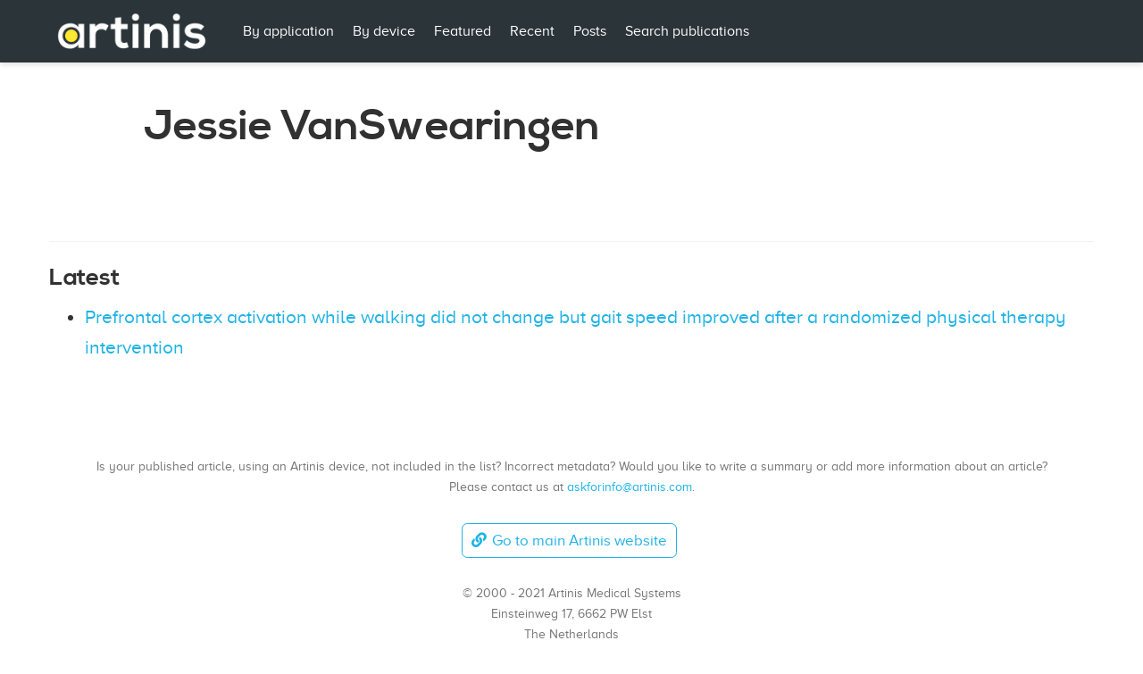

--- FILE ---
content_type: text/html;charset=UTF-8
request_url: https://publications.artinis.com/authors/jessie-vanswearingen/
body_size: 2119
content:
<!DOCTYPE html><html lang="en-us"><head><meta charset="utf-8"><meta name="viewport" content="width=device-width,initial-scale=1"><meta http-equiv="x-ua-compatible" content="IE=edge"><meta name="generator" content="Wowchemy 5.0.0-beta.1 for Hugo"><meta name="author" content="Artinis"><meta name="description" content=""><link rel="alternate" hreflang="en-us" href="https://publications.artinis.com/authors/jessie-vanswearingen/"><meta name="theme-color" content="#1FB3E5"><link rel="stylesheet" href="https://cdnjs.cloudflare.com/ajax/libs/academicons/1.9.0/css/academicons.min.css" integrity="sha512-W4yqoT1+8NLkinBLBZko+dFB2ZbHsYLDdr50VElllRcNt2Q4/GSs6u71UHKxB7S6JEMCp5Ve4xjh3eGQl/HRvg==" crossorigin="anonymous"><link rel="stylesheet" href="https://cdnjs.cloudflare.com/ajax/libs/font-awesome/5.14.0/css/all.min.css" integrity="sha256-FMvZuGapsJLjouA6k7Eo2lusoAX9i0ShlWFG6qt7SLc=" crossorigin="anonymous"><link rel="stylesheet" href="https://cdnjs.cloudflare.com/ajax/libs/fancybox/3.5.7/jquery.fancybox.min.css" integrity="sha256-Vzbj7sDDS/woiFS3uNKo8eIuni59rjyNGtXfstRzStA=" crossorigin="anonymous"><link rel="stylesheet" href="https://cdnjs.cloudflare.com/ajax/libs/highlight.js/10.2.0/styles/github.min.css" crossorigin="anonymous" title="hl-light"><link rel="stylesheet" href="https://cdnjs.cloudflare.com/ajax/libs/highlight.js/10.2.0/styles/dracula.min.css" crossorigin="anonymous" title="hl-dark" disabled=""><link rel="stylesheet" href="/css/wowchemy.73a49a716f2abcfd525332b047cdbdea.css"><link rel="alternate" href="/authors/jessie-vanswearingen/index.xml" type="application/rss+xml" title="List of publications using Artinis Near Infrared Spectroscopy devices"><link rel="manifest" href="/index.webmanifest"><link rel="icon" type="image/png" href="/images/icon_hu10cc5d0e2c4b72e38e94bc4eaea01a20_28583_32x32_fill_lanczos_center_2.png"><link rel="apple-touch-icon" type="image/png" href="/images/icon_hu10cc5d0e2c4b72e38e94bc4eaea01a20_28583_192x192_fill_lanczos_center_2.png"><link rel="canonical" href="https://publications.artinis.com/authors/jessie-vanswearingen/"><meta property="twitter:card" content="summary_large_image"><meta property="twitter:site" content="@artinis_ms"><meta property="twitter:creator" content="@artinis_ms"><meta property="og:site_name" content="List of publications using Artinis Near Infrared Spectroscopy devices"><meta property="og:url" content="https://publications.artinis.com/authors/jessie-vanswearingen/"><meta property="og:title" content="Jessie VanSwearingen | List of publications using Artinis Near Infrared Spectroscopy devices"><meta property="og:description" content=""><meta property="og:image" content="https://publications.artinis.com/media/sharing_image.png"><meta property="twitter:image" content="https://publications.artinis.com/media/sharing_image.png"><meta property="og:locale" content="en-us"><meta property="og:updated_time" content="2024-03-11T00:00:00+00:00"><title>Jessie VanSwearingen | List of publications using Artinis Near Infrared Spectroscopy devices</title></head><body id="top" data-spy="scroll" data-offset="70" data-target="#TableOfContents" class="page-wrapper"><div class="page-header"><nav class="navbar navbar-expand-lg navbar-light compensate-for-scrollbar" id="navbar-main"><div class="container"><div class="d-none d-lg-inline-flex"><a class="navbar-brand" href="/"><img src="/images/logo_hu0549545c5bc2c467dd00ad89a3c762d4_48928_0x70_resize_lanczos_2.png" alt="List of publications using Artinis Near Infrared Spectroscopy devices"></a></div><button type="button" class="navbar-toggler" data-toggle="collapse" data-target="#navbar-content" aria-controls="navbar" aria-expanded="false" aria-label="Toggle navigation">
<span><i class="fas fa-bars"></i></span></button><div class="navbar-brand-mobile-wrapper d-inline-flex d-lg-none"><a class="navbar-brand" href="/"><img src="/images/logo_hu0549545c5bc2c467dd00ad89a3c762d4_48928_0x70_resize_lanczos_2.png" alt="List of publications using Artinis Near Infrared Spectroscopy devices"></a></div><div class="navbar-collapse main-menu-item collapse justify-content-start" id="navbar-content"><ul class="navbar-nav d-md-inline-flex"><li class="nav-item"><a class="nav-link" href="/#applications"><span>By application</span></a></li><li class="nav-item"><a class="nav-link" href="/category"><span>By device</span></a></li><li class="nav-item"><a class="nav-link" href="/#featured"><span>Featured</span></a></li><li class="nav-item"><a class="nav-link" href="/#publications"><span>Recent</span></a></li><li class="nav-item"><a class="nav-link" href="/#posts"><span>Posts</span></a></li><li class="nav-item"><a class="nav-link" href="/publication"><span>Search publications</span></a></li></ul></div><ul class="nav-icons navbar-nav flex-row ml-auto d-flex pl-md-2"></ul></div></nav></div><div class="page-body"><div class="universal-wrapper pt-3"><h1>Jessie VanSwearingen</h1></div><section id="profile-page" class="pt-5"><div class="container"><div class="article-widget content-widget-hr"><h3>Latest</h3><ul><li><a href="/publication/rosso-prefrontal-2024/">Prefrontal cortex activation while walking did not change but gait speed improved after a randomized physical therapy intervention</a></li></ul></div></div></section></div><div class="page-footer"><div class="container"><footer class="site-footer"><p class="powered-by">Is your published article, using an Artinis device, not included in the list? Incorrect metadata? Would you like to write a summary or add more information about an article?<br>Please contact us at <a href="mailto:askforinfo@artinis.com">askforinfo@artinis.com</a>.<br><br><a class="btn btn-outline-primary my-1 mr-1" href="https://www.artinis.com/" target="_blank" rel="noopener"><i class="fas fa-link mr-1"></i>Go to main Artinis website</a><br><br>© 2000 - 2021 Artinis Medical Systems<br>Einsteinweg 17, 6662 PW Elst<br>The Netherlands<br>+31481350980<br></p><ul class="network-icon" aria-hidden="true" style="width:100%;margin:auto"><li style="padding:5px"><a href="mailto:askforinfo@artinis.com"><i class="fas fa-envelope"></i></a></li><li style="padding:5px"><a href="https://twitter.com/Artinis_MS" target="_blank" rel="noopener"><i class="fab fa-twitter"></i></a></li><li style="padding:5px"><a href="https://www.youtube.com/channel/UC6K8TjErLGrO5wir6NiFn_Q" target="_blank" rel="noopener"><i class="fab fa-youtube"></i></a></li><li style="padding:5px"><a href="https://www.linkedin.com/company/5945299/" target="_blank" rel="noopener"><i class="fab fa-linkedin-in"></i></a></li><li style="padding:5px"><a href="https://www.facebook.com/ArtinisMedicalSystems/" target="_blank" rel="noopener"><i class="fab fa-facebook-f"></i></a></li><li style="padding:5px"><a href="https://www.instagram.com/artinis_nirs/" target="_blank" rel="noopener"><i class="fab fa-instagram"></i></a></li></ul><br><p style="text-align:center;font-size:.4rem">Published with <a href="https://wowchemy.com/?utm_campaign=poweredby" target="_blank" rel="noopener">Wowchemy</a></p><p></p></footer></div></div><div id="modal" class="modal fade" role="dialog"><div class="modal-dialog"><div class="modal-content"><div class="modal-header"><h5 class="modal-title">Cite</h5><button type="button" class="close" data-dismiss="modal" aria-label="Close">
<span aria-hidden="true">×</span></button></div><div class="modal-body"><pre><code class="tex hljs"></code></pre></div><div class="modal-footer"><a class="btn btn-outline-primary my-1 js-copy-cite" href="#" target="_blank"><i class="fas fa-copy"></i>Copy</a>
<a class="btn btn-outline-primary my-1 js-download-cite" href="#" target="_blank"><i class="fas fa-download"></i>Download</a><div id="modal-error"></div></div></div></div></div></body></html>